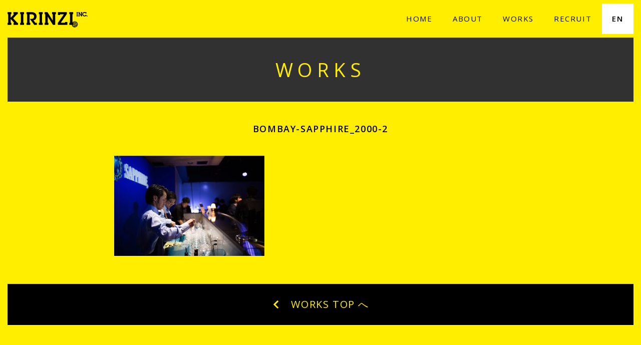

--- FILE ---
content_type: text/html; charset=UTF-8
request_url: http://kirinzi.jp/bombay-sapphire_2000-2/
body_size: 7979
content:
<!doctype html>
<html class="no-js" lang="ja">
  <head>
    <meta charset="utf-8">
    <meta http-equiv="x-ua-compatible" content="ie=edge">
    <meta name="viewport" content="width=device-width, initial-scale=1.0">

    <title>KIRINZI キリンジ</title>
    <meta name="copyright" content="有限会社キリンジ" />
    <meta name="author" content="KIRINZI">
    <meta property="article:author" content="KIRINZI"/>
    <meta name="keywords" content="キリンジ,KIRINZI,渋谷,企画,制作会社,プロモーション,プロデュース,イベント,演出,クリエイティブ,コミュニケーション,ＰＲ,シズカン">


    <!-- Favicons Generated with favicon.il.ly -->
    <link rel="icon" sizes="16x16 32x32 48x48 64x64" href="http://kirinzi.jp/wp-content/themes/kirinzi/assets/img/favicon/favicon.ico">
    <!--[if IE]>
    <link rel="shortcut icon" href="favicon.ico">
    <![endif]-->
    <link rel="apple-touch-icon" sizes="57x57" href="http://kirinzi.jp/wp-content/themes/kirinzi/assets/img/favicon/apple-icon-57x57.png">
    <link rel="apple-touch-icon" sizes="60x60" href="http://kirinzi.jp/wp-content/themes/kirinzi/assets/img/favicon/apple-icon-60x60.png">
    <link rel="apple-touch-icon" sizes="72x72" href="http://kirinzi.jp/wp-content/themes/kirinzi/assets/img/favicon/apple-icon-72x72.png">
    <link rel="apple-touch-icon" sizes="76x76" href="http://kirinzi.jp/wp-content/themes/kirinzi/assets/img/favicon/apple-icon-76x76.png">
    <link rel="apple-touch-icon" sizes="114x114" href="http://kirinzi.jp/wp-content/themes/kirinzi/assets/img/favicon/apple-icon-114x114.png">
    <link rel="apple-touch-icon" sizes="120x120" href="http://kirinzi.jp/wp-content/themes/kirinzi/assets/img/favicon/apple-icon-120x120.png">
    <link rel="apple-touch-icon" sizes="144x144" href="http://kirinzi.jp/wp-content/themes/kirinzi/assets/img/favicon/apple-icon-144x144.png">
    <link rel="apple-touch-icon" sizes="152x152" href="http://kirinzi.jp/wp-content/themes/kirinzi/assets/img/favicon/apple-icon-152x152.png">
    <link rel="apple-touch-icon" sizes="180x180" href="http://kirinzi.jp/wp-content/themes/kirinzi/assets/img/favicon/apple-icon-180x180.png">
    <link rel="icon" type="image/png" sizes="192x192"  href="http://kirinzi.jp/wp-content/themes/kirinzi/assets/img/favicon/android-icon-192x192.png">
    <link rel="icon" type="image/png" sizes="32x32" href="http://kirinzi.jp/wp-content/themes/kirinzi/assets/img/favicon/favicon-32x32.png">
    <link rel="icon" type="image/png" sizes="96x96" href="http://kirinzi.jp/wp-content/themes/kirinzi/assets/img/favicon/favicon-96x96.png">
    <link rel="icon" type="image/png" sizes="16x16" href="http://kirinzi.jp/wp-content/themes/kirinzi/assets/img/favicon/favicon-16x16.png">
    <link rel="manifest" href="http://kirinzi.jp/wp-content/themes/kirinzi/assets/img/favicon/manifest.json">
    <meta name="msapplication-TileColor" content="#f4d723">
    <meta name="msapplication-TileImage" content="http://kirinzi.jp/wp-content/themes/kirinzi/assets/img/favicon/ms-icon-144x144.png">
    <meta name="theme-color" content="#f4d723">

    <link href="https://fonts.googleapis.com/css?family=Open+Sans:400,600" rel="stylesheet">

    <!-- <link rel="stylesheet" href="http://kirinzi.jp/wp-content/themes/kirinzi/assets/css/app.css"> -->
    <link rel="stylesheet" href="http://kirinzi.jp/wp-content/themes/kirinzi/assets/css/app.css">
<!--
    <link rel="stylesheet" href="http://localhost:8888/kirinzi/assets/css/app.css">
-->

    
		<!-- All in One SEO 4.9.2 - aioseo.com -->
	<meta name="robots" content="max-snippet:-1, max-image-preview:large, max-video-preview:-1" />
	<meta name="author" content="isobe"/>
	<link rel="canonical" href="https://kirinzi.jp/bombay-sapphire_2000-2/" />
	<meta name="generator" content="All in One SEO (AIOSEO) 4.9.2" />
		<meta property="og:locale" content="ja_JP" />
		<meta property="og:site_name" content="Kirinzi" />
		<meta property="og:type" content="article" />
		<meta property="og:title" content="BOMBAY-SAPPHIRE_2000-2 | KIRINZI キリンジ" />
		<meta property="og:url" content="https://kirinzi.jp/bombay-sapphire_2000-2/" />
		<meta property="fb:app_id" content="1690247877946020" />
		<meta property="og:image" content="http://kirinzi.jp/wp-content/uploads/2017/05/BOMBAY-SAPPHIRE_2000-2.jpg" />
		<meta property="og:image:width" content="2000" />
		<meta property="og:image:height" content="1333" />
		<meta property="article:published_time" content="2017-05-08T06:27:51+00:00" />
		<meta property="article:modified_time" content="2017-05-08T06:27:51+00:00" />
		<meta name="twitter:card" content="summary" />
		<meta name="twitter:title" content="BOMBAY-SAPPHIRE_2000-2 | KIRINZI キリンジ" />
		<meta name="twitter:image" content="https://kirinzi.jp/wp-content/uploads/2017/05/BOMBAY-SAPPHIRE_2000-2.jpg" />
		<script type="application/ld+json" class="aioseo-schema">
			{"@context":"https:\/\/schema.org","@graph":[{"@type":"BreadcrumbList","@id":"https:\/\/kirinzi.jp\/bombay-sapphire_2000-2\/#breadcrumblist","itemListElement":[{"@type":"ListItem","@id":"https:\/\/kirinzi.jp#listItem","position":1,"name":"Home","item":"https:\/\/kirinzi.jp","nextItem":{"@type":"ListItem","@id":"https:\/\/kirinzi.jp\/bombay-sapphire_2000-2\/#listItem","name":"BOMBAY-SAPPHIRE_2000-2"}},{"@type":"ListItem","@id":"https:\/\/kirinzi.jp\/bombay-sapphire_2000-2\/#listItem","position":2,"name":"BOMBAY-SAPPHIRE_2000-2","previousItem":{"@type":"ListItem","@id":"https:\/\/kirinzi.jp#listItem","name":"Home"}}]},{"@type":"ItemPage","@id":"https:\/\/kirinzi.jp\/bombay-sapphire_2000-2\/#itempage","url":"https:\/\/kirinzi.jp\/bombay-sapphire_2000-2\/","name":"BOMBAY-SAPPHIRE_2000-2 | KIRINZI \u30ad\u30ea\u30f3\u30b8","inLanguage":"ja","isPartOf":{"@id":"https:\/\/kirinzi.jp\/#website"},"breadcrumb":{"@id":"https:\/\/kirinzi.jp\/bombay-sapphire_2000-2\/#breadcrumblist"},"author":{"@id":"https:\/\/kirinzi.jp\/author\/isobe\/#author"},"creator":{"@id":"https:\/\/kirinzi.jp\/author\/isobe\/#author"},"datePublished":"2017-05-08T15:27:51+09:00","dateModified":"2017-05-08T15:27:51+09:00"},{"@type":"Organization","@id":"https:\/\/kirinzi.jp\/#organization","name":"KIRINZI \u30ad\u30ea\u30f3\u30b8","description":"\u30e6\u30cb\u30fc\u30af\u3001\u30b9\u30bf\u30a4\u30ea\u30c3\u30b7\u30e5\u3002\u9ad8\u54c1\u8cea\u3067\u30af\u30ea\u30a8\u30a4\u30c6\u30a3\u30d6\u306a\u30a4\u30d9\u30f3\u30c8\u3092\u4f5c\u308b\u30d7\u30ed\u30c0\u30af\u30b7\u30e7\u30f3","url":"https:\/\/kirinzi.jp\/"},{"@type":"Person","@id":"https:\/\/kirinzi.jp\/author\/isobe\/#author","url":"https:\/\/kirinzi.jp\/author\/isobe\/","name":"isobe","image":{"@type":"ImageObject","@id":"https:\/\/kirinzi.jp\/bombay-sapphire_2000-2\/#authorImage","url":"https:\/\/secure.gravatar.com\/avatar\/e4b7ad36c48e9eba9176afd18877c00a0f1e15037ef9e64e91713efcac832a1b?s=96&d=mm&r=g","width":96,"height":96,"caption":"isobe"}},{"@type":"WebSite","@id":"https:\/\/kirinzi.jp\/#website","url":"https:\/\/kirinzi.jp\/","name":"KIRINZI \u30ad\u30ea\u30f3\u30b8","description":"\u30e6\u30cb\u30fc\u30af\u3001\u30b9\u30bf\u30a4\u30ea\u30c3\u30b7\u30e5\u3002\u9ad8\u54c1\u8cea\u3067\u30af\u30ea\u30a8\u30a4\u30c6\u30a3\u30d6\u306a\u30a4\u30d9\u30f3\u30c8\u3092\u4f5c\u308b\u30d7\u30ed\u30c0\u30af\u30b7\u30e7\u30f3","inLanguage":"ja","publisher":{"@id":"https:\/\/kirinzi.jp\/#organization"}}]}
		</script>
		<!-- All in One SEO -->

<link rel="alternate" type="application/rss+xml" title="KIRINZI キリンジ &raquo; BOMBAY-SAPPHIRE_2000-2 のコメントのフィード" href="https://kirinzi.jp/feed/?attachment_id=119" />
<link rel="alternate" title="oEmbed (JSON)" type="application/json+oembed" href="https://kirinzi.jp/wp-json/oembed/1.0/embed?url=https%3A%2F%2Fkirinzi.jp%2Fbombay-sapphire_2000-2%2F" />
<link rel="alternate" title="oEmbed (XML)" type="text/xml+oembed" href="https://kirinzi.jp/wp-json/oembed/1.0/embed?url=https%3A%2F%2Fkirinzi.jp%2Fbombay-sapphire_2000-2%2F&#038;format=xml" />
<style id='wp-img-auto-sizes-contain-inline-css' type='text/css'>
img:is([sizes=auto i],[sizes^="auto," i]){contain-intrinsic-size:3000px 1500px}
/*# sourceURL=wp-img-auto-sizes-contain-inline-css */
</style>
<link rel='stylesheet' id='wp-block-library-css' href='http://kirinzi.jp/wp-includes/css/dist/block-library/style.min.css?ver=6.9' type='text/css' media='all' />
<style id='global-styles-inline-css' type='text/css'>
:root{--wp--preset--aspect-ratio--square: 1;--wp--preset--aspect-ratio--4-3: 4/3;--wp--preset--aspect-ratio--3-4: 3/4;--wp--preset--aspect-ratio--3-2: 3/2;--wp--preset--aspect-ratio--2-3: 2/3;--wp--preset--aspect-ratio--16-9: 16/9;--wp--preset--aspect-ratio--9-16: 9/16;--wp--preset--color--black: #000000;--wp--preset--color--cyan-bluish-gray: #abb8c3;--wp--preset--color--white: #ffffff;--wp--preset--color--pale-pink: #f78da7;--wp--preset--color--vivid-red: #cf2e2e;--wp--preset--color--luminous-vivid-orange: #ff6900;--wp--preset--color--luminous-vivid-amber: #fcb900;--wp--preset--color--light-green-cyan: #7bdcb5;--wp--preset--color--vivid-green-cyan: #00d084;--wp--preset--color--pale-cyan-blue: #8ed1fc;--wp--preset--color--vivid-cyan-blue: #0693e3;--wp--preset--color--vivid-purple: #9b51e0;--wp--preset--gradient--vivid-cyan-blue-to-vivid-purple: linear-gradient(135deg,rgb(6,147,227) 0%,rgb(155,81,224) 100%);--wp--preset--gradient--light-green-cyan-to-vivid-green-cyan: linear-gradient(135deg,rgb(122,220,180) 0%,rgb(0,208,130) 100%);--wp--preset--gradient--luminous-vivid-amber-to-luminous-vivid-orange: linear-gradient(135deg,rgb(252,185,0) 0%,rgb(255,105,0) 100%);--wp--preset--gradient--luminous-vivid-orange-to-vivid-red: linear-gradient(135deg,rgb(255,105,0) 0%,rgb(207,46,46) 100%);--wp--preset--gradient--very-light-gray-to-cyan-bluish-gray: linear-gradient(135deg,rgb(238,238,238) 0%,rgb(169,184,195) 100%);--wp--preset--gradient--cool-to-warm-spectrum: linear-gradient(135deg,rgb(74,234,220) 0%,rgb(151,120,209) 20%,rgb(207,42,186) 40%,rgb(238,44,130) 60%,rgb(251,105,98) 80%,rgb(254,248,76) 100%);--wp--preset--gradient--blush-light-purple: linear-gradient(135deg,rgb(255,206,236) 0%,rgb(152,150,240) 100%);--wp--preset--gradient--blush-bordeaux: linear-gradient(135deg,rgb(254,205,165) 0%,rgb(254,45,45) 50%,rgb(107,0,62) 100%);--wp--preset--gradient--luminous-dusk: linear-gradient(135deg,rgb(255,203,112) 0%,rgb(199,81,192) 50%,rgb(65,88,208) 100%);--wp--preset--gradient--pale-ocean: linear-gradient(135deg,rgb(255,245,203) 0%,rgb(182,227,212) 50%,rgb(51,167,181) 100%);--wp--preset--gradient--electric-grass: linear-gradient(135deg,rgb(202,248,128) 0%,rgb(113,206,126) 100%);--wp--preset--gradient--midnight: linear-gradient(135deg,rgb(2,3,129) 0%,rgb(40,116,252) 100%);--wp--preset--font-size--small: 13px;--wp--preset--font-size--medium: 20px;--wp--preset--font-size--large: 36px;--wp--preset--font-size--x-large: 42px;--wp--preset--spacing--20: 0.44rem;--wp--preset--spacing--30: 0.67rem;--wp--preset--spacing--40: 1rem;--wp--preset--spacing--50: 1.5rem;--wp--preset--spacing--60: 2.25rem;--wp--preset--spacing--70: 3.38rem;--wp--preset--spacing--80: 5.06rem;--wp--preset--shadow--natural: 6px 6px 9px rgba(0, 0, 0, 0.2);--wp--preset--shadow--deep: 12px 12px 50px rgba(0, 0, 0, 0.4);--wp--preset--shadow--sharp: 6px 6px 0px rgba(0, 0, 0, 0.2);--wp--preset--shadow--outlined: 6px 6px 0px -3px rgb(255, 255, 255), 6px 6px rgb(0, 0, 0);--wp--preset--shadow--crisp: 6px 6px 0px rgb(0, 0, 0);}:where(.is-layout-flex){gap: 0.5em;}:where(.is-layout-grid){gap: 0.5em;}body .is-layout-flex{display: flex;}.is-layout-flex{flex-wrap: wrap;align-items: center;}.is-layout-flex > :is(*, div){margin: 0;}body .is-layout-grid{display: grid;}.is-layout-grid > :is(*, div){margin: 0;}:where(.wp-block-columns.is-layout-flex){gap: 2em;}:where(.wp-block-columns.is-layout-grid){gap: 2em;}:where(.wp-block-post-template.is-layout-flex){gap: 1.25em;}:where(.wp-block-post-template.is-layout-grid){gap: 1.25em;}.has-black-color{color: var(--wp--preset--color--black) !important;}.has-cyan-bluish-gray-color{color: var(--wp--preset--color--cyan-bluish-gray) !important;}.has-white-color{color: var(--wp--preset--color--white) !important;}.has-pale-pink-color{color: var(--wp--preset--color--pale-pink) !important;}.has-vivid-red-color{color: var(--wp--preset--color--vivid-red) !important;}.has-luminous-vivid-orange-color{color: var(--wp--preset--color--luminous-vivid-orange) !important;}.has-luminous-vivid-amber-color{color: var(--wp--preset--color--luminous-vivid-amber) !important;}.has-light-green-cyan-color{color: var(--wp--preset--color--light-green-cyan) !important;}.has-vivid-green-cyan-color{color: var(--wp--preset--color--vivid-green-cyan) !important;}.has-pale-cyan-blue-color{color: var(--wp--preset--color--pale-cyan-blue) !important;}.has-vivid-cyan-blue-color{color: var(--wp--preset--color--vivid-cyan-blue) !important;}.has-vivid-purple-color{color: var(--wp--preset--color--vivid-purple) !important;}.has-black-background-color{background-color: var(--wp--preset--color--black) !important;}.has-cyan-bluish-gray-background-color{background-color: var(--wp--preset--color--cyan-bluish-gray) !important;}.has-white-background-color{background-color: var(--wp--preset--color--white) !important;}.has-pale-pink-background-color{background-color: var(--wp--preset--color--pale-pink) !important;}.has-vivid-red-background-color{background-color: var(--wp--preset--color--vivid-red) !important;}.has-luminous-vivid-orange-background-color{background-color: var(--wp--preset--color--luminous-vivid-orange) !important;}.has-luminous-vivid-amber-background-color{background-color: var(--wp--preset--color--luminous-vivid-amber) !important;}.has-light-green-cyan-background-color{background-color: var(--wp--preset--color--light-green-cyan) !important;}.has-vivid-green-cyan-background-color{background-color: var(--wp--preset--color--vivid-green-cyan) !important;}.has-pale-cyan-blue-background-color{background-color: var(--wp--preset--color--pale-cyan-blue) !important;}.has-vivid-cyan-blue-background-color{background-color: var(--wp--preset--color--vivid-cyan-blue) !important;}.has-vivid-purple-background-color{background-color: var(--wp--preset--color--vivid-purple) !important;}.has-black-border-color{border-color: var(--wp--preset--color--black) !important;}.has-cyan-bluish-gray-border-color{border-color: var(--wp--preset--color--cyan-bluish-gray) !important;}.has-white-border-color{border-color: var(--wp--preset--color--white) !important;}.has-pale-pink-border-color{border-color: var(--wp--preset--color--pale-pink) !important;}.has-vivid-red-border-color{border-color: var(--wp--preset--color--vivid-red) !important;}.has-luminous-vivid-orange-border-color{border-color: var(--wp--preset--color--luminous-vivid-orange) !important;}.has-luminous-vivid-amber-border-color{border-color: var(--wp--preset--color--luminous-vivid-amber) !important;}.has-light-green-cyan-border-color{border-color: var(--wp--preset--color--light-green-cyan) !important;}.has-vivid-green-cyan-border-color{border-color: var(--wp--preset--color--vivid-green-cyan) !important;}.has-pale-cyan-blue-border-color{border-color: var(--wp--preset--color--pale-cyan-blue) !important;}.has-vivid-cyan-blue-border-color{border-color: var(--wp--preset--color--vivid-cyan-blue) !important;}.has-vivid-purple-border-color{border-color: var(--wp--preset--color--vivid-purple) !important;}.has-vivid-cyan-blue-to-vivid-purple-gradient-background{background: var(--wp--preset--gradient--vivid-cyan-blue-to-vivid-purple) !important;}.has-light-green-cyan-to-vivid-green-cyan-gradient-background{background: var(--wp--preset--gradient--light-green-cyan-to-vivid-green-cyan) !important;}.has-luminous-vivid-amber-to-luminous-vivid-orange-gradient-background{background: var(--wp--preset--gradient--luminous-vivid-amber-to-luminous-vivid-orange) !important;}.has-luminous-vivid-orange-to-vivid-red-gradient-background{background: var(--wp--preset--gradient--luminous-vivid-orange-to-vivid-red) !important;}.has-very-light-gray-to-cyan-bluish-gray-gradient-background{background: var(--wp--preset--gradient--very-light-gray-to-cyan-bluish-gray) !important;}.has-cool-to-warm-spectrum-gradient-background{background: var(--wp--preset--gradient--cool-to-warm-spectrum) !important;}.has-blush-light-purple-gradient-background{background: var(--wp--preset--gradient--blush-light-purple) !important;}.has-blush-bordeaux-gradient-background{background: var(--wp--preset--gradient--blush-bordeaux) !important;}.has-luminous-dusk-gradient-background{background: var(--wp--preset--gradient--luminous-dusk) !important;}.has-pale-ocean-gradient-background{background: var(--wp--preset--gradient--pale-ocean) !important;}.has-electric-grass-gradient-background{background: var(--wp--preset--gradient--electric-grass) !important;}.has-midnight-gradient-background{background: var(--wp--preset--gradient--midnight) !important;}.has-small-font-size{font-size: var(--wp--preset--font-size--small) !important;}.has-medium-font-size{font-size: var(--wp--preset--font-size--medium) !important;}.has-large-font-size{font-size: var(--wp--preset--font-size--large) !important;}.has-x-large-font-size{font-size: var(--wp--preset--font-size--x-large) !important;}
/*# sourceURL=global-styles-inline-css */
</style>

<style id='classic-theme-styles-inline-css' type='text/css'>
/*! This file is auto-generated */
.wp-block-button__link{color:#fff;background-color:#32373c;border-radius:9999px;box-shadow:none;text-decoration:none;padding:calc(.667em + 2px) calc(1.333em + 2px);font-size:1.125em}.wp-block-file__button{background:#32373c;color:#fff;text-decoration:none}
/*# sourceURL=/wp-includes/css/classic-themes.min.css */
</style>
<script type="text/javascript" id="afp_script-js-extra">
/* <![CDATA[ */
var afp_vars = {"afp_nonce":"dee8e20819","afp_ajax_url":"https://kirinzi.jp/wp-admin/admin-ajax.php"};
//# sourceURL=afp_script-js-extra
/* ]]> */
</script>
<link rel="https://api.w.org/" href="https://kirinzi.jp/wp-json/" /><link rel="alternate" title="JSON" type="application/json" href="https://kirinzi.jp/wp-json/wp/v2/media/119" /><link rel='shortlink' href='https://kirinzi.jp/?p=119' />
<style>
.qtranxs_flag_en {background-image: url(http://kirinzi.jp/wp-content/plugins/qtranslate-xt/flags/gb.png); background-repeat: no-repeat;}
.qtranxs_flag_ja {background-image: url(http://kirinzi.jp/wp-content/plugins/qtranslate-xt/flags/jp.png); background-repeat: no-repeat;}
</style>
<link hreflang="en" href="http://kirinzi.jp/en/bombay-sapphire_2000-2/" rel="alternate" />
<link hreflang="ja" href="http://kirinzi.jp/bombay-sapphire_2000-2/" rel="alternate" />
<link hreflang="x-default" href="http://kirinzi.jp/bombay-sapphire_2000-2/" rel="alternate" />
<meta name="generator" content="qTranslate-XT 3.16.1" />

        <script type="text/javascript">
            var jQueryMigrateHelperHasSentDowngrade = false;

			window.onerror = function( msg, url, line, col, error ) {
				// Break out early, do not processing if a downgrade reqeust was already sent.
				if ( jQueryMigrateHelperHasSentDowngrade ) {
					return true;
                }

				var xhr = new XMLHttpRequest();
				var nonce = 'c24081444b';
				var jQueryFunctions = [
					'andSelf',
					'browser',
					'live',
					'boxModel',
					'support.boxModel',
					'size',
					'swap',
					'clean',
					'sub',
                ];
				var match_pattern = /\)\.(.+?) is not a function/;
                var erroredFunction = msg.match( match_pattern );

                // If there was no matching functions, do not try to downgrade.
                if ( null === erroredFunction || typeof erroredFunction !== 'object' || typeof erroredFunction[1] === "undefined" || -1 === jQueryFunctions.indexOf( erroredFunction[1] ) ) {
                    return true;
                }

                // Set that we've now attempted a downgrade request.
                jQueryMigrateHelperHasSentDowngrade = true;

				xhr.open( 'POST', 'https://kirinzi.jp/wp-admin/admin-ajax.php' );
				xhr.setRequestHeader( 'Content-Type', 'application/x-www-form-urlencoded' );
				xhr.onload = function () {
					var response,
                        reload = false;

					if ( 200 === xhr.status ) {
                        try {
                        	response = JSON.parse( xhr.response );

                        	reload = response.data.reload;
                        } catch ( e ) {
                        	reload = false;
                        }
                    }

					// Automatically reload the page if a deprecation caused an automatic downgrade, ensure visitors get the best possible experience.
					if ( reload ) {
						location.reload();
                    }
				};

				xhr.send( encodeURI( 'action=jquery-migrate-downgrade-version&_wpnonce=' + nonce ) );

				// Suppress error alerts in older browsers
				return true;
			}
        </script>

		

    <script>
    (function(i,s,o,g,r,a,m){i['GoogleAnalyticsObject']=r;i[r]=i[r]||function(){
    (i[r].q=i[r].q||[]).push(arguments)},i[r].l=1*new Date();a=s.createElement(o),
    m=s.getElementsByTagName(o)[0];a.async=1;a.src=g;m.parentNode.insertBefore(a,m)
    })(window,document,'script','https://www.google-analytics.com/analytics.js','ga');
    ga('create', 'UA-21738508-1', 'auto');
    ga('send', 'pageview');
    </script>
  </head>
  <body id="top" data-magellan-target="top" >
    <svg style="position: absolute; width: 0; height: 0; overflow: hidden;" version="1.1" xmlns="http://www.w3.org/2000/svg">
<defs>
<symbol id="icon-chevron" viewBox="0 0 32 32">
<title>chevron</title>
<path stroke-width="3.0476" stroke-miterlimit="4" stroke-linecap="square" stroke-linejoin="miter" style="stroke: var(--color1, #fff)" d="M9.905 3.048l12.93 12.93-12.93 12.93"></path>
</symbol>

<symbol id="icon-arrow" viewBox="0 0 20 32">
<title>arrow</title>
<path d="M19.692 16l-16.246-16-3.446 3.446 12.554 12.308-12.554 12.308 3.446 3.938 12.554-12.308 3.692-3.692z"></path>
</symbol>

<symbol id="icon-close-button" viewBox="0 0 32 32">
<title>close-button</title>
<path d="M32 1.217l-1.304-1.217-14.696 14.783-14.783-14.783-1.217 1.217 14.783 14.783-14.783 14.783 1.217 1.217 14.783-14.783 14.696 14.783 1.304-1.217-14.783-14.783z"></path>
</symbol>
<symbol id="icon-open-button" viewBox="0 0 38 32">
<title>open-button</title>
<path d="M0 0h37.647v1.882h-37.647v-1.882zM0 15.059h37.647v1.882h-37.647v-1.882zM0 30.118h37.647v1.882h-37.647v-1.882z"></path>
</symbol>
</defs>
</svg>
<div class="fade_out_intro">
  <figure class="fade_out_intro--logo">
    <img src="http://kirinzi.jp/wp-content/themes/kirinzi/assets/img/logo.png" alt="Kirinzi">
  </figure>
</div>
<header class="nav--bar">
  <div class="row nav--holder">
    <div class="nav--inner">
      <div class="row align-middle">
        <section class="columns">
          <h1 class="logo">
            <a href="https://kirinzi.jp" title="Kirinzi">
              <img src="http://kirinzi.jp/wp-content/themes/kirinzi/assets/img/logo.png" alt="Kirinzi">
            </a>
          </h1>
        </section>

        <div id="js_nav_block" class="nav--block columns shrink">
          <div class="nav--button--holder" data-responsive-toggle="js_nav" data-hide-for="medium">
            <!-- <button id="js_menu" class="nav--button" type="button" data-toggle="js_nav">
              <svg class="icon icon-open-button"><use xlink:href="#icon-open-button"></use></svg>
              <svg class="icon icon-close-button"><use xlink:href="#icon-close-button"></use></svg>
            </button> -->

            <button id="js_menu" class="nav--button menu-trigger" type="button" data-toggle="js_nav">
              <span></span>
            	<span></span>
            	<span></span>
            </button>

          </div>

          <nav id="js_nav" class="nav">
            <ul id="menu-navigation" class="vertical medium-horizontal menu"><li id="menu-item-22" class="menu-item menu-item-type-post_type menu-item-object-page menu-item-home menu-item-22"><a href="https://kirinzi.jp/">Home</a></li>
<li id="menu-item-23" class="menu-item menu-item-type-post_type menu-item-object-page menu-item-23"><a href="https://kirinzi.jp/about/">ABOUT</a></li>
<li id="menu-item-24" class="menu-item menu-item-type-post_type_archive menu-item-object-works menu-item-24"><a href="https://kirinzi.jp/works/">WORKS</a></li>
<li id="menu-item-285" class="menu-item menu-item-type-post_type menu-item-object-page menu-item-285"><a href="https://kirinzi.jp/recruit/">RECRUIT</a></li>
<li id="menu-item-25" class="lang qtranxs-lang-menu qtranxs-lang-menu-en menu-item menu-item-type-custom menu-item-object-custom menu-item-25"><a href="http://kirinzi.jp/en/bombay-sapphire_2000-2/">EN</a></li>
</ul>          </nav>
        </div>
      </div>
    </div>
  </div>

</header>

<main class="wrapper">
  <section class="row">
    <h1 class="page--title columns small-12"><strong>Works</strong></h1>
  </section>

  <div class="row">
          
      <article class="single columns small-12">
        
        <div class="single--main row align-center">
          <section class="columns small-11 medium-10 large-8">
            <h2 class="single--title">BOMBAY-SAPPHIRE_2000-2</h2>

                        <div class="fade_in_content single--description text">
              <p class="attachment"><a href='https://kirinzi.jp/wp-content/uploads/2017/05/BOMBAY-SAPPHIRE_2000-2.jpg'><img fetchpriority="high" decoding="async" width="300" height="200" src="https://kirinzi.jp/wp-content/uploads/2017/05/BOMBAY-SAPPHIRE_2000-2-300x200.jpg" class="attachment-medium size-medium" alt="" srcset="https://kirinzi.jp/wp-content/uploads/2017/05/BOMBAY-SAPPHIRE_2000-2-300x200.jpg 300w, https://kirinzi.jp/wp-content/uploads/2017/05/BOMBAY-SAPPHIRE_2000-2-768x512.jpg 768w, https://kirinzi.jp/wp-content/uploads/2017/05/BOMBAY-SAPPHIRE_2000-2-1024x682.jpg 1024w, https://kirinzi.jp/wp-content/uploads/2017/05/BOMBAY-SAPPHIRE_2000-2.jpg 2000w" sizes="(max-width: 300px) 100vw, 300px" /></a></p>
            </div>
          </section>

          <div class="columns small-12">
            <a href="https://kirinzi.jp/works/" class="button_medium large back expanded" title="WORKS TOP へ">
              <svg class="icon icon-arrow">
                <use xlink:href="#icon-arrow"></use>
              </svg>
              WORKS TOP へ            </a>
          </div>
        </div>

      </article>
      </div>
</main>


    <footer class="footer row align-center" data-magellan>
      <a href="#top" class="button_top" title="Top">
        <img src="http://kirinzi.jp/wp-content/themes/kirinzi/assets/img/kirin-head.png" alt="Kirinzi">
      </a>

      <div class="footer--inner columns small-12 large-10">
        <small class="credits">KIRINZI ©️ All Rights Reserved.</small>
      </div>
    </footer>

    <!-- <script src="http://kirinzi.jp/wp-content/themes/kirinzi/assets/js/min/app.js"></script> -->
    <script src="http://kirinzi.jp/wp-content/themes/kirinzi/assets/js/app.js"></script>

    <!--
    <script src="http://localhost:8888/kirinzi/assets/js/app.js"></script>
    -->
    <script type="speculationrules">
{"prefetch":[{"source":"document","where":{"and":[{"href_matches":"/*"},{"not":{"href_matches":["/wp-*.php","/wp-admin/*","/wp-content/uploads/*","/wp-content/*","/wp-content/plugins/*","/wp-content/themes/kirinzi/*","/*\\?(.+)"]}},{"not":{"selector_matches":"a[rel~=\"nofollow\"]"}},{"not":{"selector_matches":".no-prefetch, .no-prefetch a"}}]},"eagerness":"conservative"}]}
</script>
<script type="module"  src="http://kirinzi.jp/wp-content/plugins/all-in-one-seo-pack/dist/Lite/assets/table-of-contents.95d0dfce.js?ver=4.9.2" id="aioseo/js/src/vue/standalone/blocks/table-of-contents/frontend.js-js"></script>
  </body>
</html>


--- FILE ---
content_type: text/plain
request_url: https://www.google-analytics.com/j/collect?v=1&_v=j102&a=1713359627&t=pageview&_s=1&dl=http%3A%2F%2Fkirinzi.jp%2Fbombay-sapphire_2000-2%2F&ul=en-us%40posix&dt=KIRINZI%20%E3%82%AD%E3%83%AA%E3%83%B3%E3%82%B8&sr=1280x720&vp=1280x720&_u=IEBAAEABAAAAACAAI~&jid=120122505&gjid=769756057&cid=1298286920.1768949804&tid=UA-21738508-1&_gid=760984031.1768949804&_r=1&_slc=1&z=379304691
body_size: -448
content:
2,cG-0VCVQ56S5G